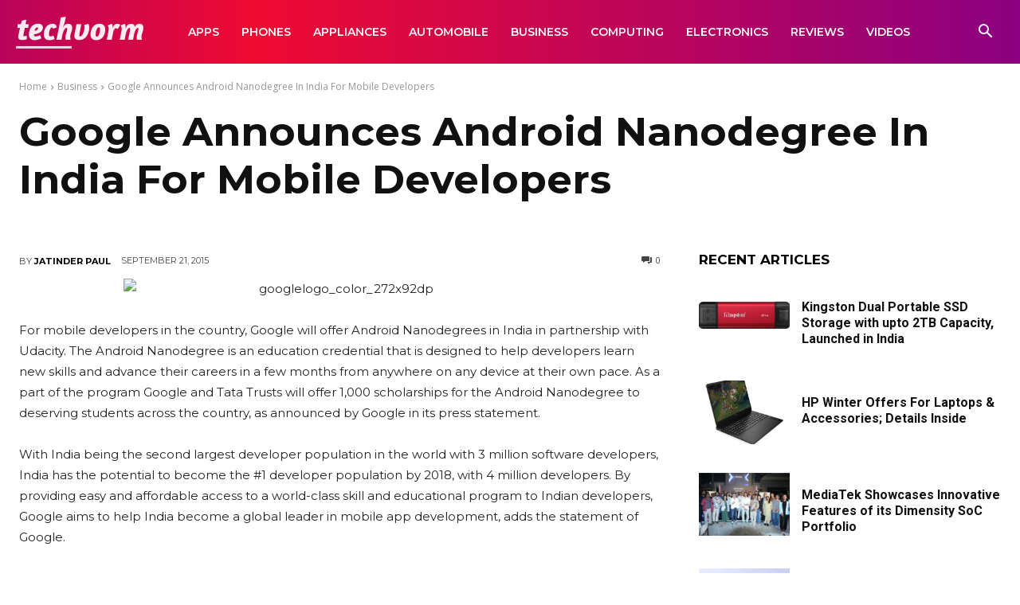

--- FILE ---
content_type: text/html; charset=UTF-8
request_url: https://techvorm.com/wp-admin/admin-ajax.php?td_theme_name=Newspaper&v=12.7.1
body_size: -307
content:
{"41693":113}